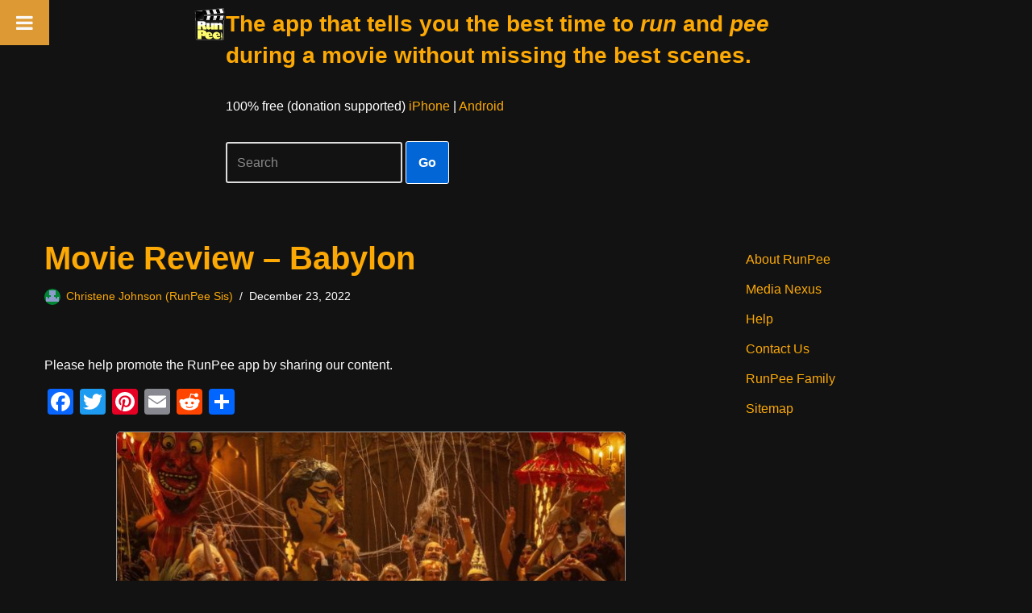

--- FILE ---
content_type: text/html; charset=utf-8
request_url: https://www.google.com/recaptcha/api2/aframe
body_size: 247
content:
<!DOCTYPE HTML><html><head><meta http-equiv="content-type" content="text/html; charset=UTF-8"></head><body><script nonce="sE4zi3ItdJAikvgNkajswA">/** Anti-fraud and anti-abuse applications only. See google.com/recaptcha */ try{var clients={'sodar':'https://pagead2.googlesyndication.com/pagead/sodar?'};window.addEventListener("message",function(a){try{if(a.source===window.parent){var b=JSON.parse(a.data);var c=clients[b['id']];if(c){var d=document.createElement('img');d.src=c+b['params']+'&rc='+(localStorage.getItem("rc::a")?sessionStorage.getItem("rc::b"):"");window.document.body.appendChild(d);sessionStorage.setItem("rc::e",parseInt(sessionStorage.getItem("rc::e")||0)+1);localStorage.setItem("rc::h",'1769029300578');}}}catch(b){}});window.parent.postMessage("_grecaptcha_ready", "*");}catch(b){}</script></body></html>

--- FILE ---
content_type: image/svg+xml
request_url: https://assets-global.website-files.com/651b09ec20b966440a45aa27/6547e8261730fb727853722b_Vectors-Wrapper.svg
body_size: 759
content:
<svg width="21" height="20" viewBox="0 0 21 20" fill="none" xmlns="http://www.w3.org/2000/svg">
<g clip-path="url(#clip0_251_1307)">
<path d="M4.42813 19.2971L4.42818 19.2969L4.42013 19.291C4.36035 19.2459 4.3357 19.2039 4.32411 19.1339C4.30877 19.0412 4.31499 18.8688 4.41236 18.5855H4.41238L4.41362 18.5817L6.38993 12.7204L6.54934 12.2476L6.14738 11.9596L1.09787 8.34095L1.09788 8.34094L1.09454 8.33858C0.844589 8.1618 0.72945 8.02268 0.683213 7.93432C0.650425 7.87167 0.650221 7.83763 0.668279 7.78474L0.669567 7.78088C0.68647 7.73035 0.71159 7.69334 0.786528 7.65539C0.880846 7.60764 1.05914 7.56002 1.36369 7.56396L1.36811 7.56399L7.5618 7.60171L8.04175 7.60463L8.18992 7.14086L10.0711 1.25289C10.1672 0.958429 10.2662 0.806906 10.3377 0.735173C10.3914 0.681281 10.4325 0.666016 10.4971 0.666016C10.5699 0.666016 10.6132 0.683806 10.6664 0.736754C10.7377 0.807861 10.8365 0.958337 10.9326 1.25295C10.9327 1.25351 10.9329 1.25406 10.9331 1.25462L12.8137 7.14086L12.9619 7.60463L13.4419 7.60171L19.6355 7.564L19.64 7.56395C19.9445 7.56002 20.1229 7.60764 20.2171 7.6554C20.2902 7.69239 20.3159 7.7285 20.3327 7.7771C20.3506 7.83454 20.3481 7.87411 20.3155 7.93687C20.27 8.02492 20.157 8.16327 19.9092 8.33855L19.9091 8.33854L19.9058 8.34095L14.8563 11.9596L14.4543 12.2476L14.6138 12.7204L16.59 18.5817L16.5913 18.5855C16.6887 18.8688 16.6949 19.0412 16.6795 19.1339C16.668 19.2039 16.6433 19.2459 16.5836 19.291L16.5816 19.2924C16.5337 19.3288 16.4966 19.3407 16.4204 19.3279C16.3161 19.3102 16.144 19.2412 15.8907 19.0581C15.8903 19.0577 15.8899 19.0575 15.8894 19.0572L10.8806 15.3935L10.4968 15.1127L10.1132 15.3939L5.11426 19.0572C5.11372 19.0575 5.1132 19.0579 5.11266 19.0583C4.86113 19.24 4.68664 19.3097 4.58018 19.3277C4.50018 19.3412 4.46679 19.3271 4.42813 19.2971Z" fill="#FF9D48" stroke="#FF9D48"/>
</g>
<defs>
<clipPath id="clip0_251_1307">
<rect width="21" height="20" fill="white"/>
</clipPath>
</defs>
</svg>
